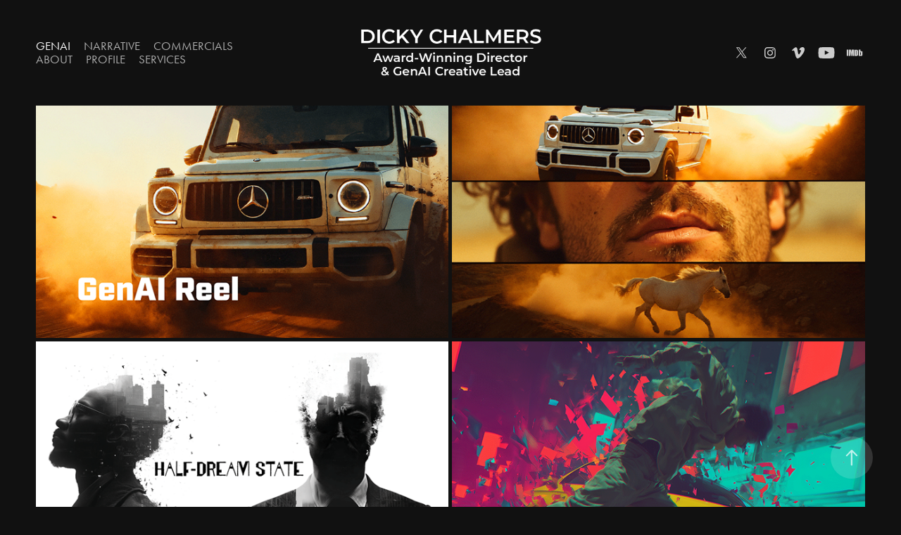

--- FILE ---
content_type: text/html; charset=utf-8
request_url: https://dickychalmers.myportfolio.com/
body_size: 6133
content:
<!DOCTYPE HTML>
<html lang="en-US">
<head>
  <meta charset="UTF-8" />
  <meta name="viewport" content="width=device-width, initial-scale=1" />
      <meta name="keywords"  content="film,director,writer,commercial,movie,dicky,Chalmers" />
      <meta name="twitter:card"  content="summary_large_image" />
      <meta name="twitter:site"  content="@AdobePortfolio" />
      <meta  property="og:title" content="Dicky Chalmers" />
      <meta  property="og:image" content="https://cdn.myportfolio.com/fbc25fb7-55fb-4c5b-9cfe-72197d81d76f/5493bdbc-750e-49a1-8069-6da519fe9cc0_rwc_0x0x500x500x500.jpg?h=c749e86772e27ff69308c9093a89eefb" />
        <link rel="icon" href="https://cdn.myportfolio.com/fbc25fb7-55fb-4c5b-9cfe-72197d81d76f/e83a3c35-f2b2-47e3-b0c4-e94eb44e93c6_carw_1x1x32.jpg?h=dd125076740bb6501a056e03802911b3" />
        <link rel="apple-touch-icon" href="https://cdn.myportfolio.com/fbc25fb7-55fb-4c5b-9cfe-72197d81d76f/ba623493-3d62-4f48-a7ca-57691968670e_carw_1x1x180.jpg?h=76b9a72e865896f5ea407877059c7e6b" />
      <link rel="stylesheet" href="/dist/css/main.css" type="text/css" />
      <link rel="stylesheet" href="https://cdn.myportfolio.com/fbc25fb7-55fb-4c5b-9cfe-72197d81d76f/cfc96998430d817d8eb7b9c8820d2d041765856515.css?h=fa65b2823e270b6504155e1b0780c359" type="text/css" />
    <link rel="canonical" href="https://dickychalmers.myportfolio.com/genai" />
      <title>Dicky Chalmers</title>
    <script type="text/javascript" src="//use.typekit.net/ik/[base64].js?cb=35f77bfb8b50944859ea3d3804e7194e7a3173fb" async onload="
    try {
      window.Typekit.load();
    } catch (e) {
      console.warn('Typekit not loaded.');
    }
    "></script>
</head>
  <body class="transition-enabled">  <div class='page-background-video page-background-video-with-panel'>
  </div>
  <div class="js-responsive-nav">
    <div class="responsive-nav has-social">
      <div class="close-responsive-click-area js-close-responsive-nav">
        <div class="close-responsive-button"></div>
      </div>
          <nav class="nav-container" data-hover-hint="nav" data-hover-hint-placement="bottom-start">
                <div class="gallery-title"><a href="/genai" class="active">GenAI</a></div>
                <div class="gallery-title"><a href="/narrative" >Narrative</a></div>
                <div class="gallery-title"><a href="/work" >Commercials</a></div>
      <div class="page-title">
        <a href="/about" >ABOUT</a>
      </div>
      <div class="link-title">
        <a href="https://www.dropbox.com/scl/fi/qjxl4jhi9ibzxona81wmv/dicky_profile_2026.pdf?rlkey=404yybyrbselnzw6uipm1894u&amp;st=dj6azs92&amp;dl=1" target="_blank">PROFILE</a>
      </div>
      <div class="link-title">
        <a href="https://www.dropbox.com/scl/fi/23mikbpiu58i3gqhsq72e/dicky_services_2026.pdf?rlkey=xoc1xws0t9pqvjbgtfltv2x17&amp;st=pihy7guy&amp;dl=1">SERVICES</a>
      </div>
          </nav>
        <div class="social pf-nav-social" data-context="theme.nav" data-hover-hint="navSocialIcons" data-hover-hint-placement="bottom-start">
          <ul>
                  <li>
                    <a href="http://www.twitter.com/dickychalmers" target="_blank">
                      <svg xmlns="http://www.w3.org/2000/svg" xmlns:xlink="http://www.w3.org/1999/xlink" version="1.1" x="0px" y="0px" viewBox="-8 -3 35 24" xml:space="preserve" class="icon"><path d="M10.4 7.4 16.9 0h-1.5L9.7 6.4 5.2 0H0l6.8 9.7L0 17.4h1.5l5.9-6.8 4.7 6.8h5.2l-6.9-10ZM8.3 9.8l-.7-1-5.5-7.6h2.4l4.4 6.2.7 1 5.7 8h-2.4L8.3 9.8Z"/></svg>
                    </a>
                  </li>
                  <li>
                    <a href="http://www.instagram.com/dicky_chalmers" target="_blank">
                      <svg version="1.1" id="Layer_1" xmlns="http://www.w3.org/2000/svg" xmlns:xlink="http://www.w3.org/1999/xlink" viewBox="0 0 30 24" style="enable-background:new 0 0 30 24;" xml:space="preserve" class="icon">
                      <g>
                        <path d="M15,5.4c2.1,0,2.4,0,3.2,0c0.8,0,1.2,0.2,1.5,0.3c0.4,0.1,0.6,0.3,0.9,0.6c0.3,0.3,0.5,0.5,0.6,0.9
                          c0.1,0.3,0.2,0.7,0.3,1.5c0,0.8,0,1.1,0,3.2s0,2.4,0,3.2c0,0.8-0.2,1.2-0.3,1.5c-0.1,0.4-0.3,0.6-0.6,0.9c-0.3,0.3-0.5,0.5-0.9,0.6
                          c-0.3,0.1-0.7,0.2-1.5,0.3c-0.8,0-1.1,0-3.2,0s-2.4,0-3.2,0c-0.8,0-1.2-0.2-1.5-0.3c-0.4-0.1-0.6-0.3-0.9-0.6
                          c-0.3-0.3-0.5-0.5-0.6-0.9c-0.1-0.3-0.2-0.7-0.3-1.5c0-0.8,0-1.1,0-3.2s0-2.4,0-3.2c0-0.8,0.2-1.2,0.3-1.5c0.1-0.4,0.3-0.6,0.6-0.9
                          c0.3-0.3,0.5-0.5,0.9-0.6c0.3-0.1,0.7-0.2,1.5-0.3C12.6,5.4,12.9,5.4,15,5.4 M15,4c-2.2,0-2.4,0-3.3,0c-0.9,0-1.4,0.2-1.9,0.4
                          c-0.5,0.2-1,0.5-1.4,0.9C7.9,5.8,7.6,6.2,7.4,6.8C7.2,7.3,7.1,7.9,7,8.7C7,9.6,7,9.8,7,12s0,2.4,0,3.3c0,0.9,0.2,1.4,0.4,1.9
                          c0.2,0.5,0.5,1,0.9,1.4c0.4,0.4,0.9,0.7,1.4,0.9c0.5,0.2,1.1,0.3,1.9,0.4c0.9,0,1.1,0,3.3,0s2.4,0,3.3,0c0.9,0,1.4-0.2,1.9-0.4
                          c0.5-0.2,1-0.5,1.4-0.9c0.4-0.4,0.7-0.9,0.9-1.4c0.2-0.5,0.3-1.1,0.4-1.9c0-0.9,0-1.1,0-3.3s0-2.4,0-3.3c0-0.9-0.2-1.4-0.4-1.9
                          c-0.2-0.5-0.5-1-0.9-1.4c-0.4-0.4-0.9-0.7-1.4-0.9c-0.5-0.2-1.1-0.3-1.9-0.4C17.4,4,17.2,4,15,4L15,4L15,4z"/>
                        <path d="M15,7.9c-2.3,0-4.1,1.8-4.1,4.1s1.8,4.1,4.1,4.1s4.1-1.8,4.1-4.1S17.3,7.9,15,7.9L15,7.9z M15,14.7c-1.5,0-2.7-1.2-2.7-2.7
                          c0-1.5,1.2-2.7,2.7-2.7s2.7,1.2,2.7,2.7C17.7,13.5,16.5,14.7,15,14.7L15,14.7z"/>
                        <path d="M20.2,7.7c0,0.5-0.4,1-1,1s-1-0.4-1-1s0.4-1,1-1S20.2,7.2,20.2,7.7L20.2,7.7z"/>
                      </g>
                      </svg>
                    </a>
                  </li>
                  <li>
                    <a href="http://www.vimeo.com/dickychalmers" target="_blank">
                      <svg xmlns="http://www.w3.org/2000/svg" xmlns:xlink="http://www.w3.org/1999/xlink" version="1.1" id="Layer_1" viewBox="0 0 30 24" xml:space="preserve" class="icon"><path d="M23.99 7.7c-0.08 1.8-1.3 4.27-3.67 7.4c-2.45 3.27-4.52 4.9-6.21 4.9c-1.05 0-1.94-0.99-2.66-2.99 c-0.48-1.82-0.97-3.65-1.45-5.48C9.46 9.6 8.9 8.6 8.3 8.55c-0.13 0-0.61 0.29-1.41 0.87L6 8.3C6.89 7.5 7.8 6.7 8.6 5.9 c1.18-1.05 2.07-1.61 2.67-1.66c1.4-0.14 2.3 0.8 2.6 2.95c0.35 2.3 0.6 3.7 0.7 4.24c0.4 1.9 0.8 2.8 1.3 2.8 c0.38 0 0.94-0.61 1.7-1.84c0.75-1.22 1.16-2.16 1.21-2.79c0.11-1.06-0.3-1.59-1.21-1.59c-0.43 0-0.88 0.1-1.33 0.3 c0.88-2.98 2.58-4.43 5.07-4.34C23.23 4.1 24.1 5.3 24 7.7z"/></svg>
                    </a>
                  </li>
                  <li>
                    <a href="https://www.youtube.com/dickychalmers" target="_blank">
                      <svg xmlns="http://www.w3.org/2000/svg" xmlns:xlink="http://www.w3.org/1999/xlink" version="1.1" id="Layer_1" viewBox="0 0 30 24" xml:space="preserve" class="icon"><path d="M26.15 16.54c0 0-0.22 1.57-0.9 2.26c-0.87 0.91-1.84 0.91-2.28 0.96C19.78 20 15 20 15 20 s-5.91-0.05-7.74-0.23c-0.51-0.09-1.64-0.07-2.51-0.97c-0.68-0.69-0.91-2.26-0.91-2.26s-0.23-1.84-0.23-3.68v-1.73 c0-1.84 0.23-3.68 0.23-3.68s0.22-1.57 0.91-2.26c0.87-0.91 1.83-0.91 2.28-0.96C10.22 4 15 4 15 4H15c0 0 4.8 0 8 0.2 c0.44 0.1 1.4 0.1 2.3 0.96c0.68 0.7 0.9 2.3 0.9 2.26s0.23 1.8 0.2 3.68v1.73C26.38 14.7 26.1 16.5 26.1 16.54z M12.65 8.56l0 6.39l6.15-3.18L12.65 8.56z"/></svg>
                    </a>
                  </li>
                  <li>
                    <a href="https://www.imdb.com/name/nm2416092" target="_blank">
                      <svg version="1.1" id="Layer_1" xmlns="http://www.w3.org/2000/svg" xmlns:xlink="http://www.w3.org/1999/xlink" viewBox="0 0 30 24" style="enable-background:new 0 0 30 24;" xml:space="preserve" class="icon">
                      <g>
                        <rect x="3.9" y="7.5" class="st0" width="2.3" height="8.9"/>
                        <path class="st0" d="M11.1,7.5l-0.5,4.1l-0.3-2.2C10.2,8.7,10.2,8,10,7.5H7v8.9h2.1v-5.9l0.8,5.9h1.4l0.8-6v6h2.1V7.5H11.1z"/>
                        <path class="st0" d="M17.6,16.4c0.5,0,1,0,1.2-0.1c0.3,0,0.5-0.1,0.7-0.3c0.1-0.1,0.3-0.4,0.4-0.7c0.1-0.3,0.1-0.8,0.1-1.6v-3
                          c0-0.8,0-1.4-0.1-1.6c0-0.3-0.1-0.5-0.4-0.8c-0.1-0.3-0.4-0.4-0.8-0.5c-0.4-0.1-1.1-0.1-2.2-0.1h-1.8v8.9H17.6z M17.7,9.1
                          c0.1,0,0.1,0.1,0.1,0.3c0,0.1,0,0.4,0,0.8v3.4c0,0.5,0,1-0.1,1.1s-0.3,0.1-0.5,0.1V9C17.4,9,17.6,9,17.7,9.1z"/>
                        <path class="st0" d="M20.9,7.5v8.9h2.1l0.1-0.5c0.1,0.3,0.4,0.4,0.7,0.5s0.5,0.1,0.8,0.1c0.4,0,0.7-0.1,1-0.3
                          c0.3-0.1,0.4-0.4,0.5-0.7c0-0.3,0.1-0.7,0.1-1.2v-2.5c0-0.5,0-0.8,0-1.1c0-0.1-0.1-0.3-0.1-0.5c-0.1-0.1-0.3-0.3-0.5-0.4
                          S25,9.7,24.7,9.7s-0.5,0-0.8,0.1s-0.4,0.3-0.5,0.5V7.5H20.9z M23.9,14.2c0,0.4,0,0.7,0,0.8c0,0.1-0.3,0.1-0.4,0.1
                          c-0.1,0-0.3,0-0.3-0.1c0-0.1-0.1-0.4-0.1-0.7V12c0-0.4,0-0.7,0-0.7c0-0.1,0.1-0.1,0.3-0.1s0.3,0,0.4,0.1c0,0.1,0.1,0.4,0.1,0.7
                          V14.2z"/>
                      </g>
                      </svg>
                    </a>
                  </li>
          </ul>
        </div>
    </div>
  </div>
    <header class="site-header js-site-header " data-context="theme.nav" data-hover-hint="nav" data-hover-hint-placement="top-start">
        <nav class="nav-container" data-hover-hint="nav" data-hover-hint-placement="bottom-start">
                <div class="gallery-title"><a href="/genai" class="active">GenAI</a></div>
                <div class="gallery-title"><a href="/narrative" >Narrative</a></div>
                <div class="gallery-title"><a href="/work" >Commercials</a></div>
      <div class="page-title">
        <a href="/about" >ABOUT</a>
      </div>
      <div class="link-title">
        <a href="https://www.dropbox.com/scl/fi/qjxl4jhi9ibzxona81wmv/dicky_profile_2026.pdf?rlkey=404yybyrbselnzw6uipm1894u&amp;st=dj6azs92&amp;dl=1" target="_blank">PROFILE</a>
      </div>
      <div class="link-title">
        <a href="https://www.dropbox.com/scl/fi/23mikbpiu58i3gqhsq72e/dicky_services_2026.pdf?rlkey=xoc1xws0t9pqvjbgtfltv2x17&amp;st=pihy7guy&amp;dl=1">SERVICES</a>
      </div>
        </nav>
        <div class="logo-wrap" data-context="theme.logo.header" data-hover-hint="logo" data-hover-hint-placement="bottom-start">
          <div class="logo e2e-site-logo-text logo-image  ">
    <a href="/work" class="image-normal image-link">
      <img src="https://cdn.myportfolio.com/fbc25fb7-55fb-4c5b-9cfe-72197d81d76f/668ca6f7-337e-4fcf-87ba-da9063c542a0_rwc_6x0x487x116x4096.png?h=9e0e2631115c9816d40ab4dc63a4c98b" alt="DICKY CHALMERS">
    </a>
          </div>
        </div>
        <div class="social pf-nav-social" data-context="theme.nav" data-hover-hint="navSocialIcons" data-hover-hint-placement="bottom-start">
          <ul>
                  <li>
                    <a href="http://www.twitter.com/dickychalmers" target="_blank">
                      <svg xmlns="http://www.w3.org/2000/svg" xmlns:xlink="http://www.w3.org/1999/xlink" version="1.1" x="0px" y="0px" viewBox="-8 -3 35 24" xml:space="preserve" class="icon"><path d="M10.4 7.4 16.9 0h-1.5L9.7 6.4 5.2 0H0l6.8 9.7L0 17.4h1.5l5.9-6.8 4.7 6.8h5.2l-6.9-10ZM8.3 9.8l-.7-1-5.5-7.6h2.4l4.4 6.2.7 1 5.7 8h-2.4L8.3 9.8Z"/></svg>
                    </a>
                  </li>
                  <li>
                    <a href="http://www.instagram.com/dicky_chalmers" target="_blank">
                      <svg version="1.1" id="Layer_1" xmlns="http://www.w3.org/2000/svg" xmlns:xlink="http://www.w3.org/1999/xlink" viewBox="0 0 30 24" style="enable-background:new 0 0 30 24;" xml:space="preserve" class="icon">
                      <g>
                        <path d="M15,5.4c2.1,0,2.4,0,3.2,0c0.8,0,1.2,0.2,1.5,0.3c0.4,0.1,0.6,0.3,0.9,0.6c0.3,0.3,0.5,0.5,0.6,0.9
                          c0.1,0.3,0.2,0.7,0.3,1.5c0,0.8,0,1.1,0,3.2s0,2.4,0,3.2c0,0.8-0.2,1.2-0.3,1.5c-0.1,0.4-0.3,0.6-0.6,0.9c-0.3,0.3-0.5,0.5-0.9,0.6
                          c-0.3,0.1-0.7,0.2-1.5,0.3c-0.8,0-1.1,0-3.2,0s-2.4,0-3.2,0c-0.8,0-1.2-0.2-1.5-0.3c-0.4-0.1-0.6-0.3-0.9-0.6
                          c-0.3-0.3-0.5-0.5-0.6-0.9c-0.1-0.3-0.2-0.7-0.3-1.5c0-0.8,0-1.1,0-3.2s0-2.4,0-3.2c0-0.8,0.2-1.2,0.3-1.5c0.1-0.4,0.3-0.6,0.6-0.9
                          c0.3-0.3,0.5-0.5,0.9-0.6c0.3-0.1,0.7-0.2,1.5-0.3C12.6,5.4,12.9,5.4,15,5.4 M15,4c-2.2,0-2.4,0-3.3,0c-0.9,0-1.4,0.2-1.9,0.4
                          c-0.5,0.2-1,0.5-1.4,0.9C7.9,5.8,7.6,6.2,7.4,6.8C7.2,7.3,7.1,7.9,7,8.7C7,9.6,7,9.8,7,12s0,2.4,0,3.3c0,0.9,0.2,1.4,0.4,1.9
                          c0.2,0.5,0.5,1,0.9,1.4c0.4,0.4,0.9,0.7,1.4,0.9c0.5,0.2,1.1,0.3,1.9,0.4c0.9,0,1.1,0,3.3,0s2.4,0,3.3,0c0.9,0,1.4-0.2,1.9-0.4
                          c0.5-0.2,1-0.5,1.4-0.9c0.4-0.4,0.7-0.9,0.9-1.4c0.2-0.5,0.3-1.1,0.4-1.9c0-0.9,0-1.1,0-3.3s0-2.4,0-3.3c0-0.9-0.2-1.4-0.4-1.9
                          c-0.2-0.5-0.5-1-0.9-1.4c-0.4-0.4-0.9-0.7-1.4-0.9c-0.5-0.2-1.1-0.3-1.9-0.4C17.4,4,17.2,4,15,4L15,4L15,4z"/>
                        <path d="M15,7.9c-2.3,0-4.1,1.8-4.1,4.1s1.8,4.1,4.1,4.1s4.1-1.8,4.1-4.1S17.3,7.9,15,7.9L15,7.9z M15,14.7c-1.5,0-2.7-1.2-2.7-2.7
                          c0-1.5,1.2-2.7,2.7-2.7s2.7,1.2,2.7,2.7C17.7,13.5,16.5,14.7,15,14.7L15,14.7z"/>
                        <path d="M20.2,7.7c0,0.5-0.4,1-1,1s-1-0.4-1-1s0.4-1,1-1S20.2,7.2,20.2,7.7L20.2,7.7z"/>
                      </g>
                      </svg>
                    </a>
                  </li>
                  <li>
                    <a href="http://www.vimeo.com/dickychalmers" target="_blank">
                      <svg xmlns="http://www.w3.org/2000/svg" xmlns:xlink="http://www.w3.org/1999/xlink" version="1.1" id="Layer_1" viewBox="0 0 30 24" xml:space="preserve" class="icon"><path d="M23.99 7.7c-0.08 1.8-1.3 4.27-3.67 7.4c-2.45 3.27-4.52 4.9-6.21 4.9c-1.05 0-1.94-0.99-2.66-2.99 c-0.48-1.82-0.97-3.65-1.45-5.48C9.46 9.6 8.9 8.6 8.3 8.55c-0.13 0-0.61 0.29-1.41 0.87L6 8.3C6.89 7.5 7.8 6.7 8.6 5.9 c1.18-1.05 2.07-1.61 2.67-1.66c1.4-0.14 2.3 0.8 2.6 2.95c0.35 2.3 0.6 3.7 0.7 4.24c0.4 1.9 0.8 2.8 1.3 2.8 c0.38 0 0.94-0.61 1.7-1.84c0.75-1.22 1.16-2.16 1.21-2.79c0.11-1.06-0.3-1.59-1.21-1.59c-0.43 0-0.88 0.1-1.33 0.3 c0.88-2.98 2.58-4.43 5.07-4.34C23.23 4.1 24.1 5.3 24 7.7z"/></svg>
                    </a>
                  </li>
                  <li>
                    <a href="https://www.youtube.com/dickychalmers" target="_blank">
                      <svg xmlns="http://www.w3.org/2000/svg" xmlns:xlink="http://www.w3.org/1999/xlink" version="1.1" id="Layer_1" viewBox="0 0 30 24" xml:space="preserve" class="icon"><path d="M26.15 16.54c0 0-0.22 1.57-0.9 2.26c-0.87 0.91-1.84 0.91-2.28 0.96C19.78 20 15 20 15 20 s-5.91-0.05-7.74-0.23c-0.51-0.09-1.64-0.07-2.51-0.97c-0.68-0.69-0.91-2.26-0.91-2.26s-0.23-1.84-0.23-3.68v-1.73 c0-1.84 0.23-3.68 0.23-3.68s0.22-1.57 0.91-2.26c0.87-0.91 1.83-0.91 2.28-0.96C10.22 4 15 4 15 4H15c0 0 4.8 0 8 0.2 c0.44 0.1 1.4 0.1 2.3 0.96c0.68 0.7 0.9 2.3 0.9 2.26s0.23 1.8 0.2 3.68v1.73C26.38 14.7 26.1 16.5 26.1 16.54z M12.65 8.56l0 6.39l6.15-3.18L12.65 8.56z"/></svg>
                    </a>
                  </li>
                  <li>
                    <a href="https://www.imdb.com/name/nm2416092" target="_blank">
                      <svg version="1.1" id="Layer_1" xmlns="http://www.w3.org/2000/svg" xmlns:xlink="http://www.w3.org/1999/xlink" viewBox="0 0 30 24" style="enable-background:new 0 0 30 24;" xml:space="preserve" class="icon">
                      <g>
                        <rect x="3.9" y="7.5" class="st0" width="2.3" height="8.9"/>
                        <path class="st0" d="M11.1,7.5l-0.5,4.1l-0.3-2.2C10.2,8.7,10.2,8,10,7.5H7v8.9h2.1v-5.9l0.8,5.9h1.4l0.8-6v6h2.1V7.5H11.1z"/>
                        <path class="st0" d="M17.6,16.4c0.5,0,1,0,1.2-0.1c0.3,0,0.5-0.1,0.7-0.3c0.1-0.1,0.3-0.4,0.4-0.7c0.1-0.3,0.1-0.8,0.1-1.6v-3
                          c0-0.8,0-1.4-0.1-1.6c0-0.3-0.1-0.5-0.4-0.8c-0.1-0.3-0.4-0.4-0.8-0.5c-0.4-0.1-1.1-0.1-2.2-0.1h-1.8v8.9H17.6z M17.7,9.1
                          c0.1,0,0.1,0.1,0.1,0.3c0,0.1,0,0.4,0,0.8v3.4c0,0.5,0,1-0.1,1.1s-0.3,0.1-0.5,0.1V9C17.4,9,17.6,9,17.7,9.1z"/>
                        <path class="st0" d="M20.9,7.5v8.9h2.1l0.1-0.5c0.1,0.3,0.4,0.4,0.7,0.5s0.5,0.1,0.8,0.1c0.4,0,0.7-0.1,1-0.3
                          c0.3-0.1,0.4-0.4,0.5-0.7c0-0.3,0.1-0.7,0.1-1.2v-2.5c0-0.5,0-0.8,0-1.1c0-0.1-0.1-0.3-0.1-0.5c-0.1-0.1-0.3-0.3-0.5-0.4
                          S25,9.7,24.7,9.7s-0.5,0-0.8,0.1s-0.4,0.3-0.5,0.5V7.5H20.9z M23.9,14.2c0,0.4,0,0.7,0,0.8c0,0.1-0.3,0.1-0.4,0.1
                          c-0.1,0-0.3,0-0.3-0.1c0-0.1-0.1-0.4-0.1-0.7V12c0-0.4,0-0.7,0-0.7c0-0.1,0.1-0.1,0.3-0.1s0.3,0,0.4,0.1c0,0.1,0.1,0.4,0.1,0.7
                          V14.2z"/>
                      </g>
                      </svg>
                    </a>
                  </li>
          </ul>
        </div>
        <div class="hamburger-click-area js-hamburger">
          <div class="hamburger">
            <i></i>
            <i></i>
            <i></i>
          </div>
        </div>
    </header>
    <div class="header-placeholder"></div>
  <div class="site-wrap cfix js-site-wrap">
    <div class="site-container">
      <div class="site-content e2e-site-content">
        <main>
          <section class="project-covers" data-context="page.gallery.covers">
          <a class="project-cover js-project-cover-touch hold-space" href="/genai-reel" data-context="pages" data-identity="id:p69377d33b08ce17f004359ee2b177ce1c591b2abd125677d6e498" data-hover-hint="galleryPageCover" data-hover-hint-id="p69377d33b08ce17f004359ee2b177ce1c591b2abd125677d6e498">
            <div class="cover-content-container">
              <div class="cover-image-wrap">
                <div class="cover-image">
                    <div class="cover cover-normal">

            <img
              class="cover__img js-lazy"
              src="https://cdn.myportfolio.com/fbc25fb7-55fb-4c5b-9cfe-72197d81d76f/e7e7739e-6cc8-4fad-af65-0dad5110fe91_rwc_0x0x998x563x32.png?h=df9fae7919642f3726879c6b1a913d86"
              data-src="https://cdn.myportfolio.com/fbc25fb7-55fb-4c5b-9cfe-72197d81d76f/e7e7739e-6cc8-4fad-af65-0dad5110fe91_rwc_0x0x998x563x998.png?h=563f488ef813b5dc0460cbb8db4502d1"
              data-srcset="https://cdn.myportfolio.com/fbc25fb7-55fb-4c5b-9cfe-72197d81d76f/e7e7739e-6cc8-4fad-af65-0dad5110fe91_rwc_0x0x998x563x640.png?h=9d90d441e165a058fe9b3bc09ed1bfa2 640w, https://cdn.myportfolio.com/fbc25fb7-55fb-4c5b-9cfe-72197d81d76f/e7e7739e-6cc8-4fad-af65-0dad5110fe91_rwc_0x0x998x563x998.png?h=563f488ef813b5dc0460cbb8db4502d1 1280w, https://cdn.myportfolio.com/fbc25fb7-55fb-4c5b-9cfe-72197d81d76f/e7e7739e-6cc8-4fad-af65-0dad5110fe91_rwc_0x0x998x563x998.png?h=563f488ef813b5dc0460cbb8db4502d1 1366w, https://cdn.myportfolio.com/fbc25fb7-55fb-4c5b-9cfe-72197d81d76f/e7e7739e-6cc8-4fad-af65-0dad5110fe91_rwc_0x0x998x563x998.png?h=563f488ef813b5dc0460cbb8db4502d1 1920w, https://cdn.myportfolio.com/fbc25fb7-55fb-4c5b-9cfe-72197d81d76f/e7e7739e-6cc8-4fad-af65-0dad5110fe91_rwc_0x0x998x563x998.png?h=563f488ef813b5dc0460cbb8db4502d1 2560w, https://cdn.myportfolio.com/fbc25fb7-55fb-4c5b-9cfe-72197d81d76f/e7e7739e-6cc8-4fad-af65-0dad5110fe91_rwc_0x0x998x563x998.png?h=563f488ef813b5dc0460cbb8db4502d1 5120w"
              data-sizes="(max-width: 540px) 100vw, (max-width: 768px) 50vw, calc(100vw / 2)"
            >
                              </div>
                </div>
              </div>
              <div class="details-wrap">
                <div class="details">
                  <div class="details-inner">
                      <div class="title preserve-whitespace">GenAI REEL</div>
                      <div class="date">2025</div>
                  </div>
                </div>
              </div>
            </div>
          </a>
          <a class="project-cover js-project-cover-touch hold-space" href="/mercedes-tvc-01" data-context="pages" data-identity="id:p67eb55cb67f4643455b071192204c73e5e1e86dc807182e046c88" data-hover-hint="galleryPageCover" data-hover-hint-id="p67eb55cb67f4643455b071192204c73e5e1e86dc807182e046c88">
            <div class="cover-content-container">
              <div class="cover-image-wrap">
                <div class="cover-image">
                    <div class="cover cover-normal">

            <img
              class="cover__img js-lazy"
              src="https://cdn.myportfolio.com/fbc25fb7-55fb-4c5b-9cfe-72197d81d76f/21e9719b-810c-4916-88de-eaa64648d94a_rwc_0x0x998x563x32.png?h=d849a0c8014764f4cf5d116d0bfd236d"
              data-src="https://cdn.myportfolio.com/fbc25fb7-55fb-4c5b-9cfe-72197d81d76f/21e9719b-810c-4916-88de-eaa64648d94a_rwc_0x0x998x563x998.png?h=e9157c771d823fc8452935b6925fc96d"
              data-srcset="https://cdn.myportfolio.com/fbc25fb7-55fb-4c5b-9cfe-72197d81d76f/21e9719b-810c-4916-88de-eaa64648d94a_rwc_0x0x998x563x640.png?h=3304e196b5ec2ee589988a57a5cace73 640w, https://cdn.myportfolio.com/fbc25fb7-55fb-4c5b-9cfe-72197d81d76f/21e9719b-810c-4916-88de-eaa64648d94a_rwc_0x0x998x563x998.png?h=e9157c771d823fc8452935b6925fc96d 1280w, https://cdn.myportfolio.com/fbc25fb7-55fb-4c5b-9cfe-72197d81d76f/21e9719b-810c-4916-88de-eaa64648d94a_rwc_0x0x998x563x998.png?h=e9157c771d823fc8452935b6925fc96d 1366w, https://cdn.myportfolio.com/fbc25fb7-55fb-4c5b-9cfe-72197d81d76f/21e9719b-810c-4916-88de-eaa64648d94a_rwc_0x0x998x563x998.png?h=e9157c771d823fc8452935b6925fc96d 1920w, https://cdn.myportfolio.com/fbc25fb7-55fb-4c5b-9cfe-72197d81d76f/21e9719b-810c-4916-88de-eaa64648d94a_rwc_0x0x998x563x998.png?h=e9157c771d823fc8452935b6925fc96d 2560w, https://cdn.myportfolio.com/fbc25fb7-55fb-4c5b-9cfe-72197d81d76f/21e9719b-810c-4916-88de-eaa64648d94a_rwc_0x0x998x563x998.png?h=e9157c771d823fc8452935b6925fc96d 5120w"
              data-sizes="(max-width: 540px) 100vw, (max-width: 768px) 50vw, calc(100vw / 2)"
            >
                              </div>
                </div>
              </div>
              <div class="details-wrap">
                <div class="details">
                  <div class="details-inner">
                      <div class="title preserve-whitespace">MERCEDES G-CLASS (spec)</div>
                      <div class="date">2025</div>
                  </div>
                </div>
              </div>
            </div>
          </a>
          <a class="project-cover js-project-cover-touch hold-space" href="/half-dream-state" data-context="pages" data-identity="id:p69103b26e3d4d5c27385c3243679dda863c2629aad28e135ee3dc" data-hover-hint="galleryPageCover" data-hover-hint-id="p69103b26e3d4d5c27385c3243679dda863c2629aad28e135ee3dc">
            <div class="cover-content-container">
              <div class="cover-image-wrap">
                <div class="cover-image">
                    <div class="cover cover-normal">

            <img
              class="cover__img js-lazy"
              src="https://cdn.myportfolio.com/fbc25fb7-55fb-4c5b-9cfe-72197d81d76f/8f5648f6-e862-4637-b38a-8f13588cc1cc_rwc_0x0x998x563x32.png?h=b3d581a45dc6d72156c7213d5206553d"
              data-src="https://cdn.myportfolio.com/fbc25fb7-55fb-4c5b-9cfe-72197d81d76f/8f5648f6-e862-4637-b38a-8f13588cc1cc_rwc_0x0x998x563x998.png?h=f770f4aa171222c611d56022932076b2"
              data-srcset="https://cdn.myportfolio.com/fbc25fb7-55fb-4c5b-9cfe-72197d81d76f/8f5648f6-e862-4637-b38a-8f13588cc1cc_rwc_0x0x998x563x640.png?h=ec912ad052847ead27bdebecf24b7f4f 640w, https://cdn.myportfolio.com/fbc25fb7-55fb-4c5b-9cfe-72197d81d76f/8f5648f6-e862-4637-b38a-8f13588cc1cc_rwc_0x0x998x563x998.png?h=f770f4aa171222c611d56022932076b2 1280w, https://cdn.myportfolio.com/fbc25fb7-55fb-4c5b-9cfe-72197d81d76f/8f5648f6-e862-4637-b38a-8f13588cc1cc_rwc_0x0x998x563x998.png?h=f770f4aa171222c611d56022932076b2 1366w, https://cdn.myportfolio.com/fbc25fb7-55fb-4c5b-9cfe-72197d81d76f/8f5648f6-e862-4637-b38a-8f13588cc1cc_rwc_0x0x998x563x998.png?h=f770f4aa171222c611d56022932076b2 1920w, https://cdn.myportfolio.com/fbc25fb7-55fb-4c5b-9cfe-72197d81d76f/8f5648f6-e862-4637-b38a-8f13588cc1cc_rwc_0x0x998x563x998.png?h=f770f4aa171222c611d56022932076b2 2560w, https://cdn.myportfolio.com/fbc25fb7-55fb-4c5b-9cfe-72197d81d76f/8f5648f6-e862-4637-b38a-8f13588cc1cc_rwc_0x0x998x563x998.png?h=f770f4aa171222c611d56022932076b2 5120w"
              data-sizes="(max-width: 540px) 100vw, (max-width: 768px) 50vw, calc(100vw / 2)"
            >
                              </div>
                </div>
              </div>
              <div class="details-wrap">
                <div class="details">
                  <div class="details-inner">
                      <div class="title preserve-whitespace">HALF-DREAM STATE</div>
                      <div class="date">2025</div>
                  </div>
                </div>
              </div>
            </div>
          </a>
          <a class="project-cover js-project-cover-touch hold-space" href="/audi-glitch" data-context="pages" data-identity="id:p69103794282b9ba09cee5e78003b766ab7eb1bc8150626a665f70" data-hover-hint="galleryPageCover" data-hover-hint-id="p69103794282b9ba09cee5e78003b766ab7eb1bc8150626a665f70">
            <div class="cover-content-container">
              <div class="cover-image-wrap">
                <div class="cover-image">
                    <div class="cover cover-normal">

            <img
              class="cover__img js-lazy"
              src="https://cdn.myportfolio.com/fbc25fb7-55fb-4c5b-9cfe-72197d81d76f/4accc3e0-82cc-48d1-a2ae-f35b7073248d_rwc_0x0x998x563x32.png?h=5083096fbdcde747c8f62d58b4bd9e61"
              data-src="https://cdn.myportfolio.com/fbc25fb7-55fb-4c5b-9cfe-72197d81d76f/4accc3e0-82cc-48d1-a2ae-f35b7073248d_rwc_0x0x998x563x998.png?h=826d6bd1a0cb53b8137d5d4a9aec73c3"
              data-srcset="https://cdn.myportfolio.com/fbc25fb7-55fb-4c5b-9cfe-72197d81d76f/4accc3e0-82cc-48d1-a2ae-f35b7073248d_rwc_0x0x998x563x640.png?h=140ce0dc80461cc50131ac9e05202bb7 640w, https://cdn.myportfolio.com/fbc25fb7-55fb-4c5b-9cfe-72197d81d76f/4accc3e0-82cc-48d1-a2ae-f35b7073248d_rwc_0x0x998x563x998.png?h=826d6bd1a0cb53b8137d5d4a9aec73c3 1280w, https://cdn.myportfolio.com/fbc25fb7-55fb-4c5b-9cfe-72197d81d76f/4accc3e0-82cc-48d1-a2ae-f35b7073248d_rwc_0x0x998x563x998.png?h=826d6bd1a0cb53b8137d5d4a9aec73c3 1366w, https://cdn.myportfolio.com/fbc25fb7-55fb-4c5b-9cfe-72197d81d76f/4accc3e0-82cc-48d1-a2ae-f35b7073248d_rwc_0x0x998x563x998.png?h=826d6bd1a0cb53b8137d5d4a9aec73c3 1920w, https://cdn.myportfolio.com/fbc25fb7-55fb-4c5b-9cfe-72197d81d76f/4accc3e0-82cc-48d1-a2ae-f35b7073248d_rwc_0x0x998x563x998.png?h=826d6bd1a0cb53b8137d5d4a9aec73c3 2560w, https://cdn.myportfolio.com/fbc25fb7-55fb-4c5b-9cfe-72197d81d76f/4accc3e0-82cc-48d1-a2ae-f35b7073248d_rwc_0x0x998x563x998.png?h=826d6bd1a0cb53b8137d5d4a9aec73c3 5120w"
              data-sizes="(max-width: 540px) 100vw, (max-width: 768px) 50vw, calc(100vw / 2)"
            >
                              </div>
                </div>
              </div>
              <div class="details-wrap">
                <div class="details">
                  <div class="details-inner">
                      <div class="title preserve-whitespace">AUDI (spec)</div>
                      <div class="date">2025</div>
                  </div>
                </div>
              </div>
            </div>
          </a>
          <a class="project-cover js-project-cover-touch hold-space" href="/scream-queens" data-context="pages" data-identity="id:p69103989e7f90aea61dcc8b2be829b9e472522fed646f262d114b" data-hover-hint="galleryPageCover" data-hover-hint-id="p69103989e7f90aea61dcc8b2be829b9e472522fed646f262d114b">
            <div class="cover-content-container">
              <div class="cover-image-wrap">
                <div class="cover-image">
                    <div class="cover cover-normal">

            <img
              class="cover__img js-lazy"
              src="https://cdn.myportfolio.com/fbc25fb7-55fb-4c5b-9cfe-72197d81d76f/9c2a7b58-551f-4865-a0a1-6c7fe88def27_rwc_0x0x998x563x32.png?h=03160731d02ba7e859625b26ba376964"
              data-src="https://cdn.myportfolio.com/fbc25fb7-55fb-4c5b-9cfe-72197d81d76f/9c2a7b58-551f-4865-a0a1-6c7fe88def27_rwc_0x0x998x563x998.png?h=cbcba1f972609bdf67563f4610942755"
              data-srcset="https://cdn.myportfolio.com/fbc25fb7-55fb-4c5b-9cfe-72197d81d76f/9c2a7b58-551f-4865-a0a1-6c7fe88def27_rwc_0x0x998x563x640.png?h=4f6a7a49120efa5b3fd169ccf0a95be2 640w, https://cdn.myportfolio.com/fbc25fb7-55fb-4c5b-9cfe-72197d81d76f/9c2a7b58-551f-4865-a0a1-6c7fe88def27_rwc_0x0x998x563x998.png?h=cbcba1f972609bdf67563f4610942755 1280w, https://cdn.myportfolio.com/fbc25fb7-55fb-4c5b-9cfe-72197d81d76f/9c2a7b58-551f-4865-a0a1-6c7fe88def27_rwc_0x0x998x563x998.png?h=cbcba1f972609bdf67563f4610942755 1366w, https://cdn.myportfolio.com/fbc25fb7-55fb-4c5b-9cfe-72197d81d76f/9c2a7b58-551f-4865-a0a1-6c7fe88def27_rwc_0x0x998x563x998.png?h=cbcba1f972609bdf67563f4610942755 1920w, https://cdn.myportfolio.com/fbc25fb7-55fb-4c5b-9cfe-72197d81d76f/9c2a7b58-551f-4865-a0a1-6c7fe88def27_rwc_0x0x998x563x998.png?h=cbcba1f972609bdf67563f4610942755 2560w, https://cdn.myportfolio.com/fbc25fb7-55fb-4c5b-9cfe-72197d81d76f/9c2a7b58-551f-4865-a0a1-6c7fe88def27_rwc_0x0x998x563x998.png?h=cbcba1f972609bdf67563f4610942755 5120w"
              data-sizes="(max-width: 540px) 100vw, (max-width: 768px) 50vw, calc(100vw / 2)"
            >
                              </div>
                </div>
              </div>
              <div class="details-wrap">
                <div class="details">
                  <div class="details-inner">
                      <div class="title preserve-whitespace">SCREAM QUEENS</div>
                      <div class="date">2025</div>
                  </div>
                </div>
              </div>
            </div>
          </a>
          <a class="project-cover js-project-cover-touch hold-space" href="/for-real-title-sequence" data-context="pages" data-identity="id:p69103bf8577ac3485954b8ed2ecb1da06acc131d9cab961aad1ef" data-hover-hint="galleryPageCover" data-hover-hint-id="p69103bf8577ac3485954b8ed2ecb1da06acc131d9cab961aad1ef">
            <div class="cover-content-container">
              <div class="cover-image-wrap">
                <div class="cover-image">
                    <div class="cover cover-normal">

            <img
              class="cover__img js-lazy"
              src="https://cdn.myportfolio.com/fbc25fb7-55fb-4c5b-9cfe-72197d81d76f/1aafb9a2-771f-4d79-b874-d0ab77913f2b_rwc_0x0x998x563x32.png?h=5a27458f181f87031ad99c6e78d4dd74"
              data-src="https://cdn.myportfolio.com/fbc25fb7-55fb-4c5b-9cfe-72197d81d76f/1aafb9a2-771f-4d79-b874-d0ab77913f2b_rwc_0x0x998x563x998.png?h=2a88e13c59061527b79857a6a75a0fd5"
              data-srcset="https://cdn.myportfolio.com/fbc25fb7-55fb-4c5b-9cfe-72197d81d76f/1aafb9a2-771f-4d79-b874-d0ab77913f2b_rwc_0x0x998x563x640.png?h=a2491c64b9c21e0a2116a255b36d88b7 640w, https://cdn.myportfolio.com/fbc25fb7-55fb-4c5b-9cfe-72197d81d76f/1aafb9a2-771f-4d79-b874-d0ab77913f2b_rwc_0x0x998x563x998.png?h=2a88e13c59061527b79857a6a75a0fd5 1280w, https://cdn.myportfolio.com/fbc25fb7-55fb-4c5b-9cfe-72197d81d76f/1aafb9a2-771f-4d79-b874-d0ab77913f2b_rwc_0x0x998x563x998.png?h=2a88e13c59061527b79857a6a75a0fd5 1366w, https://cdn.myportfolio.com/fbc25fb7-55fb-4c5b-9cfe-72197d81d76f/1aafb9a2-771f-4d79-b874-d0ab77913f2b_rwc_0x0x998x563x998.png?h=2a88e13c59061527b79857a6a75a0fd5 1920w, https://cdn.myportfolio.com/fbc25fb7-55fb-4c5b-9cfe-72197d81d76f/1aafb9a2-771f-4d79-b874-d0ab77913f2b_rwc_0x0x998x563x998.png?h=2a88e13c59061527b79857a6a75a0fd5 2560w, https://cdn.myportfolio.com/fbc25fb7-55fb-4c5b-9cfe-72197d81d76f/1aafb9a2-771f-4d79-b874-d0ab77913f2b_rwc_0x0x998x563x998.png?h=2a88e13c59061527b79857a6a75a0fd5 5120w"
              data-sizes="(max-width: 540px) 100vw, (max-width: 768px) 50vw, calc(100vw / 2)"
            >
                              </div>
                </div>
              </div>
              <div class="details-wrap">
                <div class="details">
                  <div class="details-inner">
                      <div class="title preserve-whitespace">FOR REAL TITLE SEQUENCE</div>
                      <div class="date">2025</div>
                  </div>
                </div>
              </div>
            </div>
          </a>
          </section>
              <section class="back-to-top" data-hover-hint="backToTop">
                <a href="#"><span class="arrow">&uarr;</span><span class="preserve-whitespace">Back to Top</span></a>
              </section>
              <a class="back-to-top-fixed js-back-to-top back-to-top-fixed-with-panel" data-hover-hint="backToTop" data-hover-hint-placement="top-start" href="#">
                <svg version="1.1" id="Layer_1" xmlns="http://www.w3.org/2000/svg" xmlns:xlink="http://www.w3.org/1999/xlink" x="0px" y="0px"
                 viewBox="0 0 26 26" style="enable-background:new 0 0 26 26;" xml:space="preserve" class="icon icon-back-to-top">
                <g>
                  <path d="M13.8,1.3L21.6,9c0.1,0.1,0.1,0.3,0.2,0.4c0.1,0.1,0.1,0.3,0.1,0.4s0,0.3-0.1,0.4c-0.1,0.1-0.1,0.3-0.3,0.4
                    c-0.1,0.1-0.2,0.2-0.4,0.3c-0.2,0.1-0.3,0.1-0.4,0.1c-0.1,0-0.3,0-0.4-0.1c-0.2-0.1-0.3-0.2-0.4-0.3L14.2,5l0,19.1
                    c0,0.2-0.1,0.3-0.1,0.5c0,0.1-0.1,0.3-0.3,0.4c-0.1,0.1-0.2,0.2-0.4,0.3c-0.1,0.1-0.3,0.1-0.5,0.1c-0.1,0-0.3,0-0.4-0.1
                    c-0.1-0.1-0.3-0.1-0.4-0.3c-0.1-0.1-0.2-0.2-0.3-0.4c-0.1-0.1-0.1-0.3-0.1-0.5l0-19.1l-5.7,5.7C6,10.8,5.8,10.9,5.7,11
                    c-0.1,0.1-0.3,0.1-0.4,0.1c-0.2,0-0.3,0-0.4-0.1c-0.1-0.1-0.3-0.2-0.4-0.3c-0.1-0.1-0.1-0.2-0.2-0.4C4.1,10.2,4,10.1,4.1,9.9
                    c0-0.1,0-0.3,0.1-0.4c0-0.1,0.1-0.3,0.3-0.4l7.7-7.8c0.1,0,0.2-0.1,0.2-0.1c0,0,0.1-0.1,0.2-0.1c0.1,0,0.2,0,0.2-0.1
                    c0.1,0,0.1,0,0.2,0c0,0,0.1,0,0.2,0c0.1,0,0.2,0,0.2,0.1c0.1,0,0.1,0.1,0.2,0.1C13.7,1.2,13.8,1.2,13.8,1.3z"/>
                </g>
                </svg>
              </a>
              <footer class="site-footer" data-hover-hint="footer">
                <div class="footer-text">
                  © DICKY CHALMERS 2025 | ALL RIGHTS RESERVED
                </div>
              </footer>
        </main>
      </div>
    </div>
  </div>
</body>
<script type="text/javascript">
  // fix for Safari's back/forward cache
  window.onpageshow = function(e) {
    if (e.persisted) { window.location.reload(); }
  };
</script>
  <script type="text/javascript">var __config__ = {"page_id":"p6910364fe9aaebcec128b25490a35de18f5ff35ed0ec51d004842","theme":{"name":"marta\/ludwig"},"pageTransition":true,"linkTransition":true,"disableDownload":false,"localizedValidationMessages":{"required":"This field is required","Email":"This field must be a valid email address"},"lightbox":{"enabled":true,"color":{"opacity":0.94,"hex":"#fff"}},"cookie_banner":{"enabled":false}};</script>
  <script type="text/javascript" src="/site/translations?cb=35f77bfb8b50944859ea3d3804e7194e7a3173fb"></script>
  <script type="text/javascript" src="/dist/js/main.js?cb=35f77bfb8b50944859ea3d3804e7194e7a3173fb"></script>
</html>
